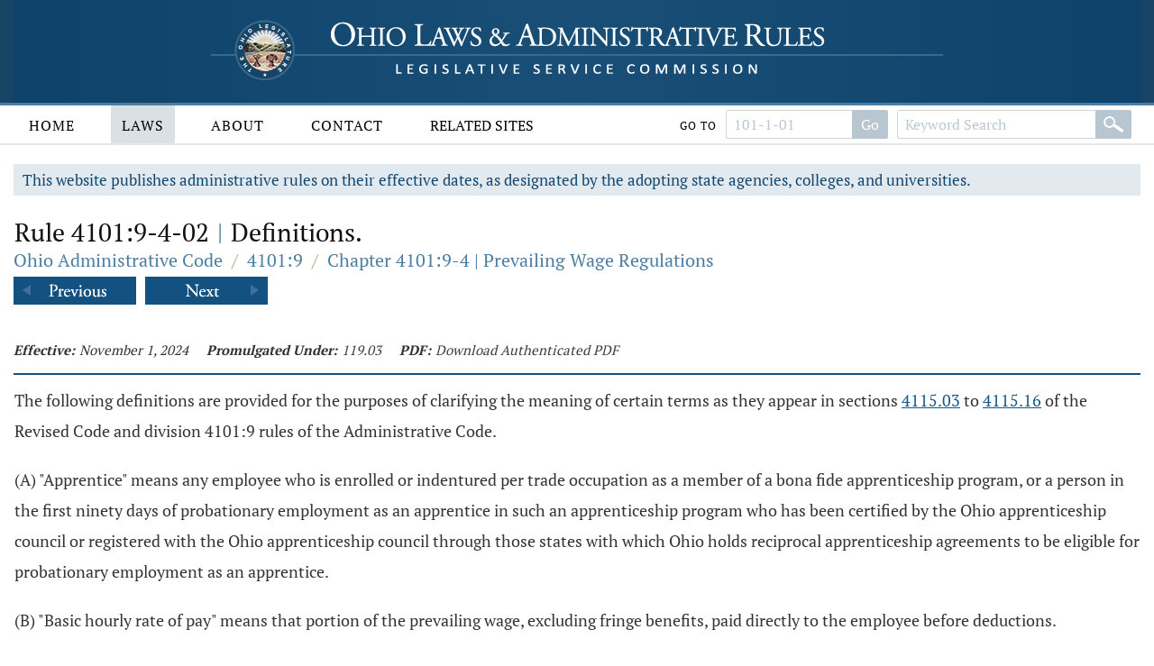

--- FILE ---
content_type: text/html;charset=UTF-8
request_url: https://codes.ohio.gov/ohio-administrative-code/rule-4101:9-4-02
body_size: 9941
content:
<!DOCTYPE html>
<html lang="en" dir="ltr">

	<head><script async src="https://www.googletagmanager.com/gtag/js?id=G-E4HLMDVMKH"></script> <script> window.dataLayer = window.dataLayer || []; function gtag(){dataLayer.push(arguments);} gtag("js", new Date()); gtag("config", "G-E4HLMDVMKH");</script> <script type="text/javascript"> window._monsido = window._monsido || { token: "87hVpSXvcXqeefK5MDn5QA", statistics: { enabled: true, documentTracking: { enabled: true, documentCls: "monsido_download", documentIgnoreCls: "monsido_ignore_download", documentExt: [], }, }, pageCorrect: { enabled: true, }, pageAssistV2: { enabled: true, theme: "light", mainColor: "#11466e", textColor: "#ffffff", linkColor: "#11466e", buttonHoverColor: "#11466e", mainDarkColor: "#052942", textDarkColor: "#ffffff", linkColorDark: "#FFCF4B", buttonHoverDarkColor: "#FFCF4B", greeting: "Discover your personalization options", direction: "leftbottom", coordinates: "unset unset 3 20", iconShape: "circle", title: "Personalization Options", titleText: "Welcome to PageAssist™ toolbar! Adjust the options below to cater the website to your accessibility needs.", iconPictureUrl: "logo", logoPictureUrl: "", logoPictureBase64: "", languages: [""], defaultLanguage: "", skipTo: false, alwaysOnTop: false, }, }; </script> <script type="text/javascript" async src="https://app-script.monsido.com/v2/monsido-script.js"></script><script type="text/javascript" async src="https://app-script.monsido.com/v2/monsido-script.js"></script><script>window.addEventListener('mon-pageassist-open', function() {console.log('open pa');gtag('event', 'page_assist',{'event_category': 'open'});}); </script><script>window["adrum-app-key"]="AD-AAB-ABP-PTJ";window["adrum-start-time"]=new Date().getTime();</script><script type="text/javascript" src="//cdn.appdynamics.com/adrum/adrum-latest.js"></script>


		<title>Rule 4101:9-4-02 - Ohio Administrative Code | Ohio Laws</title>

		<meta charset="utf-8" />
		<meta http-equiv="X-UA-Compatible" content="IE=edge" />
		<meta name="viewport" content="width=device-width, initial-scale=1.0, minimum-scale=1.0">

		<link href="/images/global/favicons/apple-touch-icon.png" rel="apple-touch-icon" sizes="180x180">
		<link href="/images/global/favicons/favicon-32x32.png" type="image/png" rel="icon" sizes="32x32">
		<link href="/images/global/favicons/favicon-16x16.png" type="image/png" rel="icon" sizes="16x16">
		<link href="/images/global/favicons/site.webmanifest" rel="manifest">
		<link href="/images/global/favicons/safari-pinned-tab.svg" rel="mask-icon" color="#5bbad5">
		<meta name="msapplication-TileColor" content="#da532c">
		<meta name="theme-color" content="#ffffff">

		<link href="/css/master.css" type="text/css" rel="stylesheet" />

		<link href="/js/libraries/tooltipster/tooltipster.bundle.min.css" type="text/css" rel="stylesheet" />
		<link href="/js/libraries/tooltipster/tooltipster-sidetip-site-tip.min.css" type="text/css" rel="stylesheet" />
		<link href="/js/libraries/timepicker/jquery.timepicker.css" type="text/css" rel="stylesheet" />
		<link href="/js/libraries/jqueryui/css/site/jquery-ui-1.10.2.custom.min.css" type="text/css" rel="stylesheet" />

		<script src="/js/libraries/jquery/jquery-3.3.1.min.js"></script>
		<script src="/js/libraries/jquery/jquery-migrate-3.3.0.min.js"></script>
		<script src="/js/libraries/jqueryui/js/jquery-ui-1.10.2.custom.min.js"></script>

		<script src="/js/libraries/are-you-sure/jquery.are-you-sure.js"></script>
		<script src="/js/libraries/inputmask/jquery.inputmask.min.js"></script>
		<script src="/js/libraries/tooltipster/tooltipster.bundle.min.js"></script>
		<script src="/js/libraries/timepicker/jquery.timepicker.min.js"></script>

		<script src="/js/application/global.js"></script>
		<script src="/js/application/main-menu.js"></script>
		<script src="/js/application/mobile-menu.js"></script>
		<script src="/js/application/ui-config.js"></script>
		<script src="/js/application/utilities.js"></script>
		<script src="/js/application/sortable.js"></script>

	</head>

	<body>

		<a class="skip-to-main" href="#main">Skip to main content</a>
		

	<button id="mobile-navigation-button" class="mobile-navigation-button" aria-label="Mobile Menu Button">
		<span></span>
		<span></span>
		<span></span>
		<span></span>
	</button>

	<nav aria-label="Main Menu" id="mobile-menu" class="mobile-menu">

		<div class="mobile-menu-top">&nbsp;</div>

		<div class="mobile-menu-bottom">

			

				<div class="mobile-search-form-container">

					
					
					

					

						<form action="/ohio-administrative-code/submit-search" class="default-form" method="post">

							<div class="search-bar">

								<div class="search-bar-input">
									<label for="mobile-administrative-code-keywords" class="screen-reader">Administrative Code Keywords</label>
									<input id="mobile-administrative-code-keywords" name="administrative-code-keywords" type="text" maxlength="100"
											placeholder="Keyword Search" autocomplete="off" />
								</div>

								<div class="search-bar-button">
									<button aria-label="Search" type="submit">&nbsp;</button>
								</div>

							</div>

						</form>

						<form action="/ohio-administrative-code/submit-number-search" class="default-form" method="post">

							<div class="search-bar search-bar-number-search">

								<div class="search-bar-input">
									<label for="mobile-administrative-code-number" class="screen-reader">Rule Number</label>
									<input id="mobile-administrative-code-number" name="administrative-code-number" class="short-control" type="text" maxlength="25"
											placeholder="101-1-01" autocomplete="off" />
								</div>

								<div class="search-bar-button">
									<button aria-label="Go to rule" type="submit">Go To Rule</button>
								</div>

							</div>

						</form>

					

					<div class="clear">&nbsp;</div>

				</div>

			

			<ul>

				<li id="laws-menu">

					<button class="menu-header">
						Laws
						<span class="indicator">
							<span class="arrow">&nbsp;</span>
						</span>
					</button>

					<ul class="menu-body" aria-hidden="true" aria-expanded="false">
						<li><a href="/ohio-constitution">Ohio Constitution</a></li>
						<li><a href="/ohio-revised-code">Ohio Revised Code</a></li>
						<li><a href="/ohio-administrative-code">Ohio Administrative Code</a></li>
					</ul>

				</li>

				<li id="about-menu">

					<button class="menu-header">
						About
						<span class="indicator">
							<span class="arrow">&nbsp;</span>
						</span>
					</button>

					<ul class="menu-body" aria-hidden="true" aria-expanded="false">
						<li><a href="/about">About</a></li>
					</ul>

				</li>

				<li id="contact-menu">

					<button class="menu-header">
						Contact
						<span class="indicator">
							<span class="arrow">&nbsp;</span>
						</span>
					</button>

					<ul class="menu-body" aria-hidden="true" aria-expanded="false">
						<li><a href="/contact">Contact</a></li>
					</ul>

				</li>

				<li id="related-sites-menu">

					<button class="menu-header">
						Related Sites
						<span class="indicator">
							<span class="arrow">&nbsp;</span>
						</span>
					</button>

					<ul class="menu-body" aria-hidden="true" aria-expanded="false">
						<li><a href="/related-sites">Related Sites</a></li>
					</ul>

				</li>

			</ul>

		</div>

	</nav>


		

	<button type="button" id="back-to-top" class="back-to-top no-select" onclick="goToTop()">
		<span class="screen-reader">Back To Top</span>
		Top
		<img src="/images/global/icons/back-to-top.png" alt="Back To Top">
	</button>

	<script>

		let backToTopButton = document.getElementById("back-to-top");
		let distanceToShowButton = 20;

		window.onscroll = function ()
		{
			scrollFunction()
		};

		function scrollFunction()
		{
			if (document.body.scrollTop > distanceToShowButton || document.documentElement.scrollTop > distanceToShowButton)
				backToTopButton.style.display = "block";
			else
				backToTopButton.style.display = "none";
		}

		const goToTop = () =>
		{
			const scrollTop = document.documentElement.scrollTop || document.body.scrollTop;

			if (scrollTop > 0)
			{
				window.requestAnimationFrame(goToTop);
				window.scrollTo(0, scrollTop - scrollTop / 5);
			}
		};
	</script>



		<header>

			<div class="header-top">

				<div class="content-frame-medium">

					<div class="header-top-frame">

						<a href="/">
							<div class="home-button">
								<img class="home-logo-large" src="/images/global/logos/home-logo-large.png" alt="Home Button" />
								<img class="home-logo-medium" src="/images/global/logos/home-logo-medium.png" alt="Home Button" />
								<img class="home-logo-small" src="/images/global/logos/home-logo-small.png" alt="Home Button" />
							</div>
						</a>

					</div>

				</div>

			</div>

			<div class="header-bottom no-print">

				<div class="content-frame-large">

					<div class="header-bottom-frame">

						

	<nav aria-label="Main Menu" class="main-menu">

		<ul>

			<li id="home-menu">

				<a class="menu-header" href="/" aria-haspopup="true">
					Home
				</a>

			</li>

			<li id="laws-menu">

				<a class="menu-header active" href="/ohio-constitution" aria-haspopup="true">
					Laws
				</a>

				<ul class="menu-body" aria-hidden="true" aria-expanded="false">
					<li><a href="/ohio-constitution">Ohio Constitution</a></li>
					<li><a href="/ohio-revised-code">Ohio Revised Code</a></li>
					<li><a href="/ohio-administrative-code">Ohio Administrative Code</a></li>
				</ul>

			</li>

			<li id="about-menu">
				<a class="menu-header" href="/about" aria-haspopup="true">
					About
				</a>
			</li>

			<li id="contact-menu">
				<a class="menu-header" href="/contact" aria-haspopup="true">
					Contact
				</a>
			</li>

			<li id="related-sites-menu">
				<a class="menu-header menu-header-condensed" href="/related-sites" aria-haspopup="true">
					Related Sites
				</a>
			</li>

		</ul>

		

		

		

			<div class="inline-search">

				<form action="/ohio-administrative-code/submit-number-search" class="default-form" method="post">

					<div class="search-bar search-bar-number-search">

						<div class="inline-label">
							Go To
						</div>

						<div class="search-bar-input">
							<label for="administrative-code-number" class="screen-reader">Administrative Code Number</label>
							<input id="administrative-code-number" name="administrative-code-number" type="text" maxlength="25" placeholder="101-1-01" autocomplete="off" />
						</div>

						<div class="search-bar-button">
							<button aria-label="Go to section" type="submit">Go</button>
						</div>

					</div>

				</form>

				<form action="/ohio-administrative-code/submit-search" class="default-form" method="post">

					<div class="search-bar">

						<div class="search-bar-input">
							<label for="administrative-code-keywords" class="screen-reader">Administrative Code Keywords</label>
							<input id="administrative-code-keywords" name="administrative-code-keywords" type="text" maxlength="100" placeholder="Keyword Search" autocomplete="off" />
						</div>

						<div class="search-bar-button">
							<button aria-label="Search" type="submit">&nbsp;</button>
						</div>

					</div>

				</form>

			</div>

		
		
	</nav>



					</div>

				</div>

			</div>

		</header>

		<main id="main" tabindex="-1">
			<div class="body-middle">
				

	<div class="content-layout">

		<div class="content-layout-body">

			<div class="content-frame-medium">

				

	

	<div class="section-banner no-print">
		This website publishes administrative rules on their effective dates, as designated by the adopting state agencies, colleges, and
		universities.
	</div>



	<section class="laws-header laws-section-header">

		<h1>Rule 4101:9-4-02 <span class='codes-separator'>|</span> Definitions.</h1>

		<div class="breadcrumbs">

			<div class="breadcrumbs-node">
				<a href="/ohio-administrative-code">Ohio Administrative Code</a>
			</div>

			<div class="breadcrumbs-separator">/</div>

			<div class="breadcrumbs-node">
				<a href="/ohio-administrative-code/4101:9">4101:9 </a>
			</div>

			<div class="breadcrumbs-separator">/</div>

			<div class="breadcrumbs-node">
				<a href="/ohio-administrative-code/chapter-4101:9-4">Chapter 4101:9-4 | Prevailing Wage Regulations</a>
			</div>

		</div>

		

			<div class="profile-navigator no-print">

				<div class="previous">
					<a href="/ohio-administrative-code/rule-4101:9-4-28">
						<img src="/images/global/profile-pager/previous.png" alt="Previous">
					</a>
				</div>

				<div class="next">
					<a href="/ohio-administrative-code/rule-4101:9-4-03">
						<img src="/images/global/profile-pager/next.png" alt="Next">
					</a>
				</div>

			</div>

		

	</section>

	<div class="clear">&nbsp;</div>

	

    

    

    

    

    

 <div>
    

    <div>

        <div class="laws-section-info">

            <div class="laws-section-info-module">
                <div class="label">Effective:</div>
                <div class="value">November 1, 2024</div>
            </div>

            <div class="laws-section-info-module">
                <div class="label">Promulgated Under:</div>
                <div class="value"><a class='section-link' href='/ohio-revised-code/section-119.03'>119.03</a></div>
            </div>

            <div class="laws-section-info-module no-print">
                <div class="label">PDF:</div>
                <div class="value"><a target="_blank" href="/assets/laws/administrative-code/authenticated/4101/9/4/4101$9-4-02_20241101.pdf">Download Authenticated PDF</a></div>
            </div>
            &nbsp;
        </div>

        <section class="laws-body">

            
                <span><p>The following definitions are provided for the
		purposes of clarifying the meaning of certain terms as they appear in sections
		<a class='section-link' href='/ohio-revised-code/section-4115.03'>4115.03</a> to <a class='section-link' href='/ohio-revised-code/section-4115.16'>4115.16</a> of the Revised Code and division 4101:9 rules of the
		Administrative Code.</p><p class='first-paragraph level-1'>(A) "Apprentice" means any
		  employee who is enrolled or indentured per trade occupation as a member of a
		  bona fide apprenticeship program, or a person in the first ninety days of
		  probationary employment as an apprentice in such an apprenticeship program who
		  has been certified by the Ohio apprenticeship council or registered with the
		  Ohio apprenticeship council through those states with which Ohio holds
		  reciprocal apprenticeship agreements to be eligible for probationary employment
		  as an apprentice.</p><p class='first-paragraph level-1'>(B) "Basic hourly rate of pay"
		  means that portion of the prevailing wage, excluding fringe benefits, paid
		  directly to the employee before deductions.</p><p class='first-paragraph level-1'>(C) "Bona fide apprenticeship
		  program" means a comprehensive training program registered with the Ohio
		  apprenticeship council or certified by those with which Ohio holds reciprocal
		  apprenticeship agreements.</p><p class='first-paragraph level-1'>(D) "Business association"
		  means a business in any form, including, but not limited to, a sole
		  proprietorship, partnership, limited liability company, or
		  corporation.</p><p class='first-paragraph level-1'>(E) "Classification" means the
		  level of experience within an occupation, trade, or craft.</p><p class='first-paragraph level-1'>(F) "Common labor" means the
		  classification for unskilled employees.</p><p class='first-paragraph level-1'>(G) "Construction"
		  means:</p><p class='first-paragraph level-2'>(1) Any new construction
			 of any public improvement that meets the definition and thresholds set forth in
			 either division (B)(1) or (B)(3) of section <a class='section-link' href='/ohio-revised-code/section-4115.03'>4115.03</a> of the Revised
			 Code.</p><p class='first-paragraph level-2'>(2) Any reconstruction,
			 enlargement, alteration, repair, remodeling, renovation, or painting of any
			 public improvement that meets the definition and thresholds set forth in either
			 division (B)(2) or (B)(4) of section <a class='section-link' href='/ohio-revised-code/section-4115.03'>4115.03</a> of the Revised Code.</p><p class='first-paragraph level-2'>(3) "Construction" includes, but is not limited to,
			 dredging, shoring, demolition, drilling, blasting, excavating, scaffolding,
			 installation, and any other change to the physical structure of a public
			 improvement.</p><p class='first-paragraph level-1'>(H) "Contractor" means any
		  business association that is involved in the actual construction of a public
		  improvement. Contractor may include an owner, developer, recipients of publicly
		  issued funds, and any person to the extent he or she actively participates in
		  whole or in part in the actual construction of a public improvement by himself
		  or herself, through the use of employees, or by awarding and managing
		  subcontracts to subcontractors as defined in paragraph (HH) of this rule.
		  Contractor may also include any business association that administers, manages,
		  conducts, and oversees actual construction of a public improvement by directing
		  contractors and subcontractors on a specific project.</p><p class='first-paragraph level-1'>(I) "Commerce" means the Ohio
		  department of commerce.</p><p class='first-paragraph level-1'>(J) "Director" means the
		  director of the Ohio department of commerce, or the director's
		  designee.</p><p class='first-paragraph level-1'>(K) "Employee" means any person
		  in the employment of an employer who performs labor or work of the type
		  performed by a laborer, workman, or mechanic in the construction, prosecution,
		  completion, or repair of a public improvement and includes owners, partners,
		  supervisors, and working foremen who devote more than twenty per cent of their
		  time during a work week to such labor or work for the time so spent. Employee
		  does not include an individual who is a sole proprietor. Employee also does not
		  include full-time employees of a public authority who have completed their
		  probationary periods in the classified civil service of the public authority,
		  except such persons are employees if performing work outside the classification
		  specifications of the civil service position for which the probationary period
		  has been served. Employee does not include any person in a program administered
		  by a public authority approved at the discretion of the director in writing
		  prior to work on any project or program, including, but not limited to, local
		  workfare or community action programs.</p><p class='first-paragraph level-1'>(L) "Employer" means any public
		  authority, contractor, or subcontractor.</p><p class='first-paragraph level-1'>(M) "Enforceable commitment"
		  means a legally binding obligation of an employer.</p><p class='first-paragraph level-1'>(N) "Fringe benefits"
		  means:</p><p class='first-paragraph level-2'>(1) Medical or hospital
			 care or insurance to provide such;</p><p class='first-paragraph level-2'>(2) Pensions on
			 retirement or death or insurance to provide such;</p><p class='first-paragraph level-2'>(3) Compensation for
			 injuries or illnesses resulting from occupational activities if it is in
			 addition to that coverage required by Chapters 4121. and 4123. of the Revised
			 Code;</p><p class='first-paragraph level-2'>(4) Supplemental
			 unemployment benefits that are in addition to those required by Chapter 4141.
			 of the Revised Code;</p><p class='first-paragraph level-2'>(5) Life
			 insurance;</p><p class='first-paragraph level-2'>(6) Disability and
			 sickness insurance;</p><p class='first-paragraph level-2'>(7) Accident
			 insurance;</p><p class='first-paragraph level-2'>(8) Vacation and holiday
			 pay;</p><p class='first-paragraph level-2'>(9) Defraying of costs
			 for apprenticeship or other similar training programs that are beneficial only
			 to the employees affected;</p><p class='first-paragraph level-2'>(10) Other bona fide
			 fringe benefits.</p><p>None of the benefits enumerated in this rule
			 may be considered in the determination of prevailing wages if federal, state,
			 or local law requires contractors or subcontractors to provide any such
			 benefits.</p><p class='first-paragraph level-1'>(O) "Fringe benefits credit"
		  means payment made by an employer on behalf of an employee for fringe benefits.
		  The amount of a contribution made by the employee to a fringe benefit, as
		  described in rule <a class='rule-link' href='/ohio-administrative-code/rule-4101:9-4-07'>4101:9-4-07</a> of the Administrative Code, shall not constitute
		  a fringe benefits credit.</p><p class='first-paragraph level-1'>(P) "Good faith" in the context
		  of section <a class='section-link' href='/ohio-revised-code/section-4115.10'>4115.10</a> of the Revised Code means:</p><p class='first-paragraph level-2'>(1) An honest intention
			 to abstain from unconscientiously taking advantage of another, together with
			 the absence of all information, notice, benefit, or knowledge of facts and
			 circumstances that render a transaction unconscientious; or</p><p class='first-paragraph level-2'>(2) An action that is
			 honest in fact when viewed in light of the totality of the relevant and
			 material circumstances.</p><p class='first-paragraph level-1'>(Q) "Institution" means any society or corporation of a
		  for-profit, not-for-profit, public, or private character established or
		  organized for any charitable, educational, or other beneficial
		  purpose.</p><p class='first-paragraph level-1'>(R) "Interested party," with respect to a particular
		  contract for construction or renovation of a public improvement,
		  means:</p><p class='first-paragraph level-2'>(1) Pursuant to division
			 (F)(1) of section <a class='section-link' href='/ohio-revised-code/section-4115.03'>4115.03</a> of the Revised Code, any person who submits a bid for
			 the purpose of securing the award of the contract;</p><p class='first-paragraph level-2'>(2) Any person acting as
			 a subcontractor of a person described in division (F)(1) of section <a class='section-link' href='/ohio-revised-code/section-4115.03'>4115.03</a> of
			 the Revised Code;</p><p class='first-paragraph level-2'>(3) Any bona fide
			 organization of labor which has as members or is authorized to represent
			 employees of a person described in division (F)(1) or (F)(2) of section <a class='section-link' href='/ohio-revised-code/section-4115.03'>4115.03</a>
			 of the Revised Code and which exists in whole or in part for the purpose of
			 negotiating with employers concerning the wages, hours, or terms and conditions
			 of employment of employees. For the purpose of this section, "bona
			 fide" means an organization of labor, the charter, constitution, bylaws,
			 or other formative document of which is active and in good standing and
			 requires the organization to act in the interests of its members.</p><p class='first-paragraph level-2'>(4) Any association
			 having as members any of the persons described in division (F)(1) or (F)(2) of
			 section <a class='section-link' href='/ohio-revised-code/section-4115.03'>4115.03</a> of the Revised Code.</p><p class='first-paragraph level-1'>(S) "Laborer, workman, or mechanic" means a person who
		  performs manual labor, or labor of a particular occupation, trade, or craft, or
		  who uses tools of a particular occupation, trade, or craft, or who otherwise
		  performs physical work in such occupation, trade, or craft that has been
		  approved in writing by the director through issuance of prevailing wage rate
		  schedules for such occupations, trades, or crafts. Laborer, workman, or
		  mechanic does not include a person that performs activities that do not involve
		  actual construction on the project, such as:</p><p class='first-paragraph level-2'>(1) Consultants that
			 perform land use planning, construction planning, zoning representation, survey
			 work, architectural work, interior design work, professional engineering work,
			 and landscape architectural work for a project; or</p><p class='first-paragraph level-2'>(2) Persons whose primary
			 function is to take measurements, accumulate data, and make recommendations on
			 how to rectify imperfections or imbalances in installed equipment or
			 systems.</p><p class='first-paragraph level-1'>(T) "Legal day's work" means that portion of any
		  twenty-four-hour time period during which an employee may work consistent with
		  all applicable state or federal laws.</p><p class='first-paragraph level-1'>(U) "Locality" means the county in Ohio wherein the
		  physical work upon any public improvement is being performed.</p><p class='first-paragraph level-1'>(V) "Materialman" means any supplier or furnisher of
		  materials to be used in the construction of any public
		  improvement.</p><p class='first-paragraph level-1'>(W) "Nonpublic user beneficiary" means any
		  nongovernmental person who is the recipient of funds generated by the issuance
		  of public obligations for such person's construction, use, occupancy, or
		  enjoyment of a public improvement.</p><p class='first-paragraph level-1'>(X) "Occupation," "trade," or
		  "craft" means the functional nature of work performed by an
		  individual. The director may use the U.S. department of labor's
		  "Dictionary of Occupational Titles" as a guide in determining an
		  occupation, trade, or craft.</p><p class='first-paragraph level-1'>(Y) "Person" means any individual, institution,
		  business association, or governmental agency.</p><p class='first-paragraph level-1'>(Z) "Prevailing wage" means the sum of the
		  following:</p><p class='first-paragraph level-2'>(1) The basic hourly rate
			 of pay;</p><p class='first-paragraph level-2'>(2) The rate of
			 contribution irrevocably made by an employer to a trustee or to a third person
			 pursuant to a fund, plan, or program that is communicated in writing to the
			 employees affected prior to completion of any project to which sections <a class='section-link' href='/ohio-revised-code/section-4115.03'>4115.03</a>
			 to 4115.16 of the Revised Code apply;</p><p class='first-paragraph level-2'>(3) The rate of costs to
			 the employer that may be reasonably anticipated in providing fringe benefits to
			 employees pursuant to an enforceable commitment to carry out a financially
			 responsible plan or program that is communicated in writing to the employees
			 affected prior to completion of any project to which sections <a class='section-link' href='/ohio-revised-code/section-4115.03'>4115.03</a> to
			 4115.16 of the Revised Code apply.</p><p class='first-paragraph level-1'>(AA) "Prevailing wage rate schedule" means the
		  determination of the department of the prevailing rates of wages to be paid to
		  employees in applicable occupations and the ratios of helpers, apprentices,
		  trainees, serving laborers, and assistants to skilled workers; it includes any
		  subsequent modifications, corrections, escalations, or reductions to any wage
		  rates or ratios.</p><p class='first-paragraph level-1'>(BB) "Public authority" means any officer, board, or
		  commission of the state, or any political subdivision of the state, authorized
		  to enter into a contract for the construction of a public improvement or to
		  construct the same by the direct employment of labor, or any institution
		  supported in whole or in part by public funds. Sections <a class='section-link' href='/ohio-revised-code/section-4115.03'>4115.03</a> to <a class='section-link' href='/ohio-revised-code/section-4115.16'>4115.16</a> of
		  the Revised Code and division 4101:9 of the Administrative Code apply to
		  expenditures of such institutions made in whole or in part from public
		  funds.</p><p class='first-paragraph level-1'>(CC) "Public improvement," subject to the exceptions set
		  forth in division (B) of section <a class='section-link' href='/ohio-revised-code/section-4115.04'>4115.04</a> of the Revised Code,
		  means:</p><p class='first-paragraph level-2'>(1) All buildings, roads,
			 streets, alleys, sewers, ditches, sewage disposal plants, water works, and all
			 other structures or works that are:</p><p class='first-paragraph level-3'>(a) Constructed by a public authority of the state or any
				political subdivision, including, but not limited to, a municipality
				thereof;</p><p class='first-paragraph level-3'>(b) Constructed by any person for a public authority of the state
				or a political subdivision, including, but not limited to, a municipality
				thereof, pursuant to a contract with such public authority;</p><p class='first-paragraph level-3'>(c) Constructed pursuant to any statute of the Revised Code
				requiring payment of prevailing wage; </p><p class='first-paragraph level-3'>(d) Constructed in whole or in part from public funds by an
				institution supported in whole or in part by public funds; or</p><p class='first-paragraph level-3'>(e) Constructed by a public authority using public funds
				dedicated for the construction of a public improvement and in which the public
				authority maintains a possessory or property interest in the completed
				project.</p><p class='first-paragraph level-2'>(2) All work performed on
			 a newly constructed structure or work to suit it for occupancy by a public
			 authority when a public authority rents or leases such a structure or work
			 within six months after completion of such construction.</p><p class='first-paragraph level-2'>(3) Any construction
			 where the federal government or any of its agencies furnishes all or any part
			 of the funds used in constructing such improvement, except where the federal
			 government or any of its agencies provides the funds by loan or grant and
			 prescribes predetermined minimum wages to be paid to employees in the
			 construction of such projects or where federal statute or regulation explicitly
			 preempts the application of state prevailing wage law. Loan or grant does not
			 include federal government insurance of state financing on the project nor a
			 loan guarantee of private funds. To be predetermined, the rates must be set
			 according to the procedures of the U.S. department of labor, prior to the
			 beginning of construction, and specifications of the project must reference the
			 application of federal wage requirements.</p><p class='first-paragraph level-1'>(DD) "Rate of contribution" means the hourly credit of
		  the amount irrevocably made by an employer to a fund, plan, or program pursuant
		  to division (E)(2) of section <a class='section-link' href='/ohio-revised-code/section-4115.03'>4115.03</a> of the Revised Code.</p><p class='first-paragraph level-1'>(EE) "Rate of costs" means the hourly credit of the
		  amount reasonably anticipated to be paid by an employer in providing fringe
		  benefits to employees pursuant to an enforceable commitment to carry out a
		  financially responsible plan or program pursuant to division (E)(3) of section
		  <a class='section-link' href='/ohio-revised-code/section-4115.03'>4115.03</a> of the Revised Code.</p><p class='first-paragraph level-1'>(FF) "State" means the state of Ohio or any of its
		  instrumentalities or political subdivisions, and, unless exempted or excepted
		  by the Revised Code, the departments, agencies, boards, or commissions
		  thereof.</p><p class='first-paragraph level-1'>(GG) "Structures and works" means, to the extent not
		  specifically stated in the definition of public improvement, all construction
		  activity, including, but not limited to, improvements of all types, such as
		  bridges, dams, plants, highways, parkways, streets, streetscapes, subways,
		  tunnels, mains, power lines, pumping stations, railways, airports, terminals,
		  docks, piers, wharves, ways, lighthouses, buoys, jetties, breakwaters, levees,
		  and canals.</p><p class='first-paragraph level-1'>(HH) "Subcontractor" means any business association
		  hired by a contractor to perform construction on a public improvement or any
		  business association hired by such subcontractor, or any subcontractor whose
		  subcontract derives from the chain of contracts from the original
		  subcontractor.</p><p class='first-paragraph level-1'>(II) "Supported in whole or in part by public funds"
		  means any payment or partial payment directly or indirectly from funds provided
		  by loans, grants, taxes, or any other type of payment from public funds of the
		  federal government or of the state as defined in division 4101:9 of the
		  Administrative Code.</p><p class='first-paragraph level-1'>(JJ) "Sufficient
		  evidence" shall, for the purpose of section <a class='section-link' href='/ohio-revised-code/section-4115.16'>4115.16</a> of the Revised Code,
		  mean that each element of the complaint shall be supported by prima facie
		  evidence.</p><p class='first-paragraph level-1'>(KK) "Third person" means a person responsible for
		  safeguarding contributions to a fund, plan, or program pursuant to division
		  (E)(2) of section <a class='section-link' href='/ohio-revised-code/section-4115.03'>4115.03</a> of the Revised Code or fringe benefits provided
		  pursuant to division (E)(3) of section <a class='section-link' href='/ohio-revised-code/section-4115.03'>4115.03</a> of the Revised Code, or both. A
		  third person must act in a fiduciary capacity and must assume the usual
		  fiduciary responsibilities imposed upon trustees by applicable state or federal
		  law.</p><p class='first-paragraph level-1'>(LL) "Trainee" is one who is employed pursuant to and
		  individually registered in a program that has received prior approval by the
		  employment and training administration (ETA), U.S. department of labor. Each
		  occupation in which trainees are to be trained must be one commonly recognized
		  throughout the construction industry.</p><p class='first-paragraph level-1'>(MM) "Trustee" means a person responsible for
		  safeguarding contributions to a fund, plan, or program pursuant to division
		  (E)(2) of section <a class='section-link' href='/ohio-revised-code/section-4115.03'>4115.03</a> of the Revised Code or fringe benefits provided
		  pursuant to division (E)(3) of section <a class='section-link' href='/ohio-revised-code/section-4115.03'>4115.03</a> of the Revised Code, or both. A
		  trustee must act in a fiduciary capacity and must assume the usual fiduciary
		  responsibilities imposed upon trustees by applicable state or federal
		  law.</p><p>The terms used in these rules are to be construed
		  according to the purposes of the prevailing wage law, general principles of
		  Ohio law, custom and usage in the construction industry, the context of their
		  usage, and the use of similar words therein.</p></span>
            

            

            

            

                <div class="laws-notice">

                    
                        <p>Last updated November 1, 2024 at 7:56 AM</p>
                    

                </div>

            

        </section>

        <section class="laws-history">

            <h2>Supplemental Information</h2>

            <div class="laws-additional-information">

                <strong>Authorized By:</strong>
                <span><a class='section-link' href='/ohio-revised-code/section-4115.12'>4115.12</a></span>
                <br>

                <strong>Amplifies:</strong>
                <span><a class='section-link' href='/ohio-revised-code/section-4115.03'>4115.03</a>, <a class='section-link' href='/ohio-revised-code/section-4115.16'>4115.16</a></span>
                <br>

                <!--			<strong>Current Five Year Review Date:</strong>-->
                <!--			<span th:utext="*{mostRecentFiveYearReviewDate.slashesDateFormat}"></span>-->
                <!--			<br>-->

				
					<strong>Five Year Review Date:</strong>
					<span>11/1/2029</span>
					<br>
				

                
                    <strong>Prior Effective Dates:</strong>
                    <span>2/15/1990, 6/23/1997, 6/3/2004, 4/30/2012</span>
                    <br>
                

            </div>

        </section>
    </div>
 </div>


	

		<div class="profile-navigator no-print">

			<div class="previous">
				<a href="/ohio-administrative-code/rule-4101:9-4-28">
					<img src="/images/global/profile-pager/previous.png" alt="Previous">
				</a>
			</div>

			<div class="next">
				<a href="/ohio-administrative-code/rule-4101:9-4-03">
					<img src="/images/global/profile-pager/next.png" alt="Next">
				</a>
			</div>

		</div>

	



			</div>

			<div class="clear">&nbsp;</div>

		</div>

	</div>


			</div>
		</main>

		<footer>

			<div class="footer-top">&nbsp;</div>

			<div class="footer-bottom">

				<div class="content-frame-medium">

					<div class="footer-section">

						<p class=" no-print">
							<a href="/legal/disclaimer">Disclaimer</a>
							<a href="/contact">Contact</a>
							<a href="/about">About</a>
						</p>

<!--						<p>-->
<!--							<span th:text="${'&copy; ' + copyrightYear + ' Legislative Service Commission.'}">&nbsp;</span><br/>-->
<!--							All Rights Reserved.-->
<!--						</p>-->

					</div>

				</div>

			</div>

		</footer>

	</body>

</html>